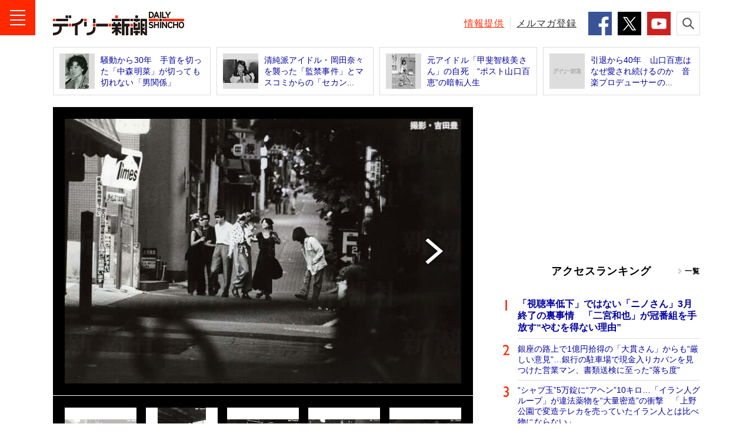

--- FILE ---
content_type: text/html; charset=utf-8
request_url: https://www.google.com/recaptcha/api2/aframe
body_size: 266
content:
<!DOCTYPE HTML><html><head><meta http-equiv="content-type" content="text/html; charset=UTF-8"></head><body><script nonce="7LAYEddOy_DaLD3I-Ksrlg">/** Anti-fraud and anti-abuse applications only. See google.com/recaptcha */ try{var clients={'sodar':'https://pagead2.googlesyndication.com/pagead/sodar?'};window.addEventListener("message",function(a){try{if(a.source===window.parent){var b=JSON.parse(a.data);var c=clients[b['id']];if(c){var d=document.createElement('img');d.src=c+b['params']+'&rc='+(localStorage.getItem("rc::a")?sessionStorage.getItem("rc::b"):"");window.document.body.appendChild(d);sessionStorage.setItem("rc::e",parseInt(sessionStorage.getItem("rc::e")||0)+1);localStorage.setItem("rc::h",'1768829590240');}}}catch(b){}});window.parent.postMessage("_grecaptcha_ready", "*");}catch(b){}</script></body></html>

--- FILE ---
content_type: text/javascript; charset=UTF-8
request_url: https://yads.yjtag.yahoo.co.jp/tag?s=99270_74013&fr_id=yads_6474964-0&p_elem=99270_74013&u=https%3A%2F%2Fwww.dailyshincho.jp%2Farticle%2F2022%2F01251200%2F%3Fphoto%3D1&pv_ts=1768829587924&cu=https%3A%2F%2Fwww.dailyshincho.jp%2Farticle%2F2022%2F01251200%2F%3Fphoto%3D1&suid=aa6d4640-e6a8-4089-b485-af1e927c6915
body_size: 888
content:
yadsDispatchDeliverProduct({"dsCode":"99270_74013","patternCode":"99270_74013-563933","outputType":"js_frame","targetID":"99270_74013","requestID":"19a9b8dce1c0f9a20d655a2846bf50bb","products":[{"adprodsetCode":"99270_74013-563933-596814","adprodType":12,"adTag":"<script onerror=\"YJ_YADS.passback()\" type=\"text/javascript\" src=\"//yj-a.p.adnxs.com/ttj?id=12989848&position=below&rla=SSP_FP_CODE_RLA&rlb=SSP_FP_CODE_RLB&size=300x250\"></script>","width":"300","height":"250"},{"adprodsetCode":"99270_74013-563933-596815","adprodType":3,"adTag":"<script onerror='YJ_YADS.passback()' src='https://yads.yjtag.yahoo.co.jp/yda?adprodset=99270_74013-563933-596815&cb=1768829591328&cu=https%3A%2F%2Fwww.dailyshincho.jp%2Farticle%2F2022%2F01251200%2F%3Fphoto%3D1&p_elem=99270_74013&pv_id=19a9b8dce1c0f9a20d655a2846bf50bb&suid=aa6d4640-e6a8-4089-b485-af1e927c6915&u=https%3A%2F%2Fwww.dailyshincho.jp%2Farticle%2F2022%2F01251200%2F%3Fphoto%3D1' type='text/javascript'></script>","width":"300","height":"250","iframeFlag":1},{"adprodsetCode":"99270_74013-563933-596816","adprodType":5,"adTag":"<a href=\"http://promotionalads.yahoo.co.jp/quality/\" target=\"_top\">\n  <img src=\"//s.yimg.jp/images/im/innerad/QC_300_250.jpg\" width=\"300\" height=\"250\" border=\"0\">\n  </img>\n</a>","width":"300","height":"250"}],"measurable":1,"frameTag":"<div style=\"text-align:center;\"><iframe src=\"https://s.yimg.jp/images/listing/tool/yads/yads-iframe.html?s=99270_74013&fr_id=yads_6474964-0&p_elem=99270_74013&u=https%3A%2F%2Fwww.dailyshincho.jp%2Farticle%2F2022%2F01251200%2F%3Fphoto%3D1&pv_ts=1768829587924&cu=https%3A%2F%2Fwww.dailyshincho.jp%2Farticle%2F2022%2F01251200%2F%3Fphoto%3D1&suid=aa6d4640-e6a8-4089-b485-af1e927c6915\" style=\"border:none;clear:both;display:block;margin:auto;overflow:hidden\" allowtransparency=\"true\" data-resize-frame=\"true\" frameborder=\"0\" height=\"250\" id=\"yads_6474964-0\" name=\"yads_6474964-0\" scrolling=\"no\" title=\"Ad Content\" width=\"300\" allow=\"fullscreen; attribution-reporting\" allowfullscreen loading=\"eager\" ></iframe></div>"});

--- FILE ---
content_type: application/javascript; charset=utf-8
request_url: https://fundingchoicesmessages.google.com/f/AGSKWxV8ZFyuDrYDyWEM5ypX1L2m3vGbJ_bwDxepDOb_Vp1OXREYA4Enxs-40PcgKZYLw91_KNJulmQ9fKf1kMDnuN3fIVWI22BhTbQk7jnrEJOKxDAOsvAhIisAMml4dKIRR5G-hjZ6gxCU-LOBUuHJLjm4tQFMCWWKh98nInlHGWo3Q0_U6t_KU88lAzpi/_120x600.swf?/backgroundAdvertising./masonad.gif_600x180./viewad.
body_size: -1292
content:
window['7532aed1-7193-4b61-b3a1-706ac0f489be'] = true;

--- FILE ---
content_type: text/javascript
request_url: https://pro.ranklet4.com/widgets/ObknwHer5WR13Yljte7k.js
body_size: 1158
content:
(()=>{var a,n=document.getElementById("ranklet4-ObknwHer5WR13Yljte7k"),t=document.createElement("style"),e=(t.innerHTML="",n.after(t),n.innerHTML='<li class="c-list-tab__item"><a class="c-list-tab__link" href="https://www.bookbang.jp/article/817321" target="bookbang">池井戸潤×大泉洋　箱根駅伝を学生・テレビマンの視点から描いた『俺たちの箱根駅伝』2026年秋にドラマ化　青学大原監督の書籍も注目集まる［文芸書ベストセラー］<span class="c-text-note">Book Bang</span></a></li>\n<li class="c-list-tab__item"><a class="c-list-tab__link" href="https://www.bookbang.jp/article/817323" target="bookbang">天羽希純「終わったあと寂しくなって泣いちゃった…」 過去イチ大胆な写真集がランクイン “泣き顔”投稿も話題［エンターテイメントベストセラー］<span class="c-text-note">Book Bang</span></a></li>\n<li class="c-list-tab__item"><a class="c-list-tab__link" href="https://www.bookbang.jp/article/817328" target="bookbang">絵本『おせち』が「MOE絵本屋さん大賞2025」を受賞　美しい絵と文でおせちに込められた願いを紹介［児童書ベストセラー］<span class="c-text-note">Book Bang</span></a></li>\n<li class="c-list-tab__item"><a class="c-list-tab__link" href="https://www.bookbang.jp/article/540226" target="bookbang">腰痛・坐骨神経痛は「姿勢の悪さ」が原因だった　痛みが消える運動とは？<span class="c-text-note">Book Bang</span></a></li>\n<li class="c-list-tab__item"><a class="c-list-tab__link" href="https://www.bookbang.jp/article/813603" target="bookbang">ロシアの本質は「サボールノスチ」にあり！　プーチンの独裁を可能にする「全体が個に優越する家族的共同体」の伝統とは？　『悪党たちのソ連帝国』（池田嘉郎・著）試し読み<span class="c-text-note">Book Bang</span></a></li>\n',{"https://www.bookbang.jp/article/817321":"https://pro.ranklet4.com/click?id=ObknwHer5WR13Yljte7k&rank=1&url=https%3A%2F%2Fwww.bookbang.jp%2Farticle%2F817321","https://www.bookbang.jp/article/817323":"https://pro.ranklet4.com/click?id=ObknwHer5WR13Yljte7k&rank=2&url=https%3A%2F%2Fwww.bookbang.jp%2Farticle%2F817323","https://www.bookbang.jp/article/817328":"https://pro.ranklet4.com/click?id=ObknwHer5WR13Yljte7k&rank=3&url=https%3A%2F%2Fwww.bookbang.jp%2Farticle%2F817328","https://www.bookbang.jp/article/540226":"https://pro.ranklet4.com/click?id=ObknwHer5WR13Yljte7k&rank=4&url=https%3A%2F%2Fwww.bookbang.jp%2Farticle%2F540226","https://www.bookbang.jp/article/813603":"https://pro.ranklet4.com/click?id=ObknwHer5WR13Yljte7k&rank=5&url=https%3A%2F%2Fwww.bookbang.jp%2Farticle%2F813603"});window.navigator.sendBeacon&&window.IntersectionObserver&&((a=new window.IntersectionObserver(function(t){t.forEach(function(t){t.isIntersecting&&(a.unobserve(n),window.navigator.sendBeacon("https://pro.ranklet4.com/impression?id=ObknwHer5WR13Yljte7k"))})},{threshold:.5})).observe(n),t=n.getElementsByTagName("a"),Array.prototype.slice.call(t).forEach(function(t){var a=e[t.href];a&&t.addEventListener("click",function(t){window.navigator.sendBeacon(a)})}))})();